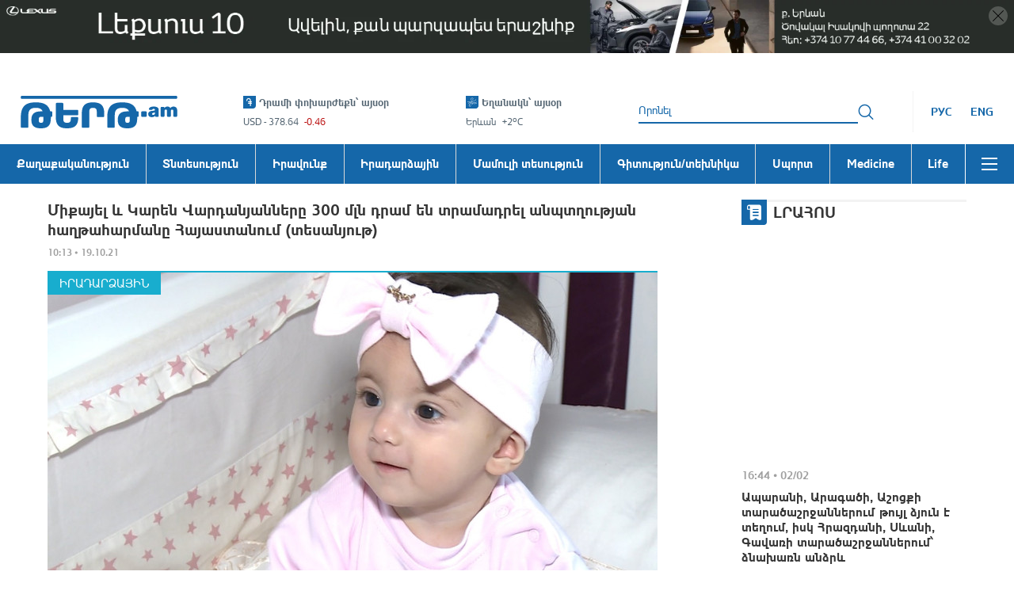

--- FILE ---
content_type: image/svg+xml
request_url: https://tert.am/assets/StudioOne-D3NkuBps.svg
body_size: 1332
content:
<svg width="116" height="15" viewBox="0 0 116 15" fill="none" xmlns="http://www.w3.org/2000/svg">
<path d="M2.53601 9.97072C2.64043 9.97072 2.72994 10.0451 2.75977 10.1642C2.93879 11.3399 3.92336 12.1286 5.45988 12.1286C6.75772 12.1286 7.71245 11.5631 7.71245 10.5362C7.71245 9.43497 6.63837 9.21174 4.44547 8.78016C2.23765 8.36346 0.28344 7.66401 0.28344 5.00013C0.28344 2.67853 2.20782 1.0415 5.17644 1.0415C8.1749 1.0415 10.1142 2.54458 10.2634 4.91083C10.2783 5.04477 10.1739 5.14895 10.0396 5.14895H7.71245C7.60803 5.14895 7.51852 5.07453 7.48868 4.97036C7.29475 3.95838 6.45936 3.2738 5.17644 3.2738C3.98303 3.2738 3.1178 3.7798 3.1178 4.79177C3.1178 5.86328 4.14712 6.08651 6.32511 6.48833C8.57768 6.90503 10.5617 7.57472 10.5468 10.2088C10.5319 12.6644 8.50309 14.346 5.43004 14.346C2.1929 14.346 0.134259 12.6941 0 10.1791C0 10.0451 0.0895062 9.94096 0.223765 9.94096L2.53601 9.97072Z" fill="#343434"/>
<path d="M25.8375 1.14502H28.2095C28.3288 1.14502 28.4332 1.24919 28.4332 1.36825V8.73486C28.4332 10.8183 29.2089 11.9345 30.9991 11.9345C32.819 11.9345 33.5798 10.8183 33.5798 8.73486V1.36825C33.5798 1.24919 33.6842 1.14502 33.8036 1.14502H36.1755C36.2948 1.14502 36.3993 1.24919 36.3993 1.36825V8.58604C36.3993 12.3065 34.5495 14.3454 30.9991 14.3454C27.4785 14.3454 25.6138 12.3065 25.6138 8.58604V1.36825C25.6138 1.24919 25.7182 1.14502 25.8375 1.14502Z" fill="#343434"/>
<path d="M40.7256 14.018V1.36825C40.7256 1.24919 40.83 1.14502 40.9494 1.14502H45.4992C49.5867 1.14502 52.3017 3.82379 52.3017 7.67824C52.3017 11.5178 49.5867 14.2412 45.4992 14.2412H40.9494C40.8151 14.2412 40.7256 14.137 40.7256 14.018ZM43.5301 11.9047H45.4992C48.0054 11.9047 49.4226 10.1635 49.4226 7.67824C49.4226 5.17805 48.0203 3.4815 45.4992 3.4815H43.5301V11.9047Z" fill="#343434"/>
<path d="M55.9567 1.14502H58.3286C58.4479 1.14502 58.5523 1.24919 58.5523 1.36825V14.018C58.5523 14.137 58.4479 14.2412 58.3286 14.2412H55.9567C55.8373 14.2412 55.7329 14.137 55.7329 14.018V1.36825C55.7329 1.24919 55.8373 1.14502 55.9567 1.14502Z" fill="#343434"/>
<path d="M68.4722 14.346C64.6085 14.346 61.968 11.5036 61.968 7.69377C61.968 3.88397 64.6085 1.0415 68.4722 1.0415C72.3358 1.0415 74.9763 3.88397 74.9763 7.69377C74.9763 11.5036 72.3358 14.346 68.4722 14.346ZM68.4722 11.9798C70.6651 11.9798 72.0971 10.1642 72.0971 7.69377C72.0971 5.22335 70.6651 3.40775 68.4722 3.40775C66.2643 3.40775 64.8322 5.22335 64.8322 7.69377C64.8322 10.1642 66.2643 11.9798 68.4722 11.9798Z" fill="#343434"/>
<path d="M84.0761 14.346C80.481 14.346 77.9449 11.5631 77.9449 7.69377C77.9449 3.82444 80.481 1.0415 84.0761 1.0415C87.7011 1.0415 90.2073 3.82444 90.2073 7.69377C90.2073 11.5631 87.6862 14.346 84.0761 14.346ZM84.0761 13.4085C87.0895 13.4085 89.178 11.0274 89.178 7.67889C89.178 4.33043 87.0895 1.94931 84.0761 1.94931C81.0777 1.94931 78.9892 4.33043 78.9892 7.67889C78.9892 11.0274 81.0777 13.4085 84.0761 13.4085Z" fill="#343434"/>
<path d="M93.6235 14.018V1.36825C93.6235 1.24919 93.728 1.14502 93.8473 1.14502H94.4589C94.5335 1.14502 94.6081 1.17479 94.6379 1.2492L102.335 12.4107V1.36825C102.335 1.24919 102.44 1.14502 102.559 1.14502H103.111C103.231 1.14502 103.335 1.24919 103.335 1.36825V14.018C103.335 14.137 103.231 14.2412 103.111 14.2412H102.5C102.425 14.2412 102.35 14.2114 102.321 14.137L94.623 2.97551V14.018C94.623 14.137 94.5186 14.2412 94.3992 14.2412H93.8473C93.728 14.2412 93.6235 14.137 93.6235 14.018Z" fill="#343434"/>
<path d="M107.9 1.14502H115.537C115.657 1.14502 115.761 1.24919 115.761 1.36825V1.85936C115.761 1.97842 115.657 2.08259 115.537 2.08259H108.69V7.08295H114.389C114.508 7.08295 114.613 7.18713 114.613 7.30619V7.79729C114.613 7.91635 114.508 8.02052 114.389 8.02052H108.69V13.3036H115.776C115.895 13.3036 116 13.4078 116 13.5269V14.018C116 14.137 115.895 14.2412 115.776 14.2412H107.9C107.78 14.2412 107.676 14.137 107.676 14.018V1.36825C107.676 1.24919 107.765 1.14502 107.9 1.14502Z" fill="#343434"/>
<path d="M13.1725 2.67901L18.9755 1.25033C19.1097 1.22057 19.244 1.30986 19.244 1.45868V13.528C19.244 13.6173 19.1843 13.7066 19.0799 13.7364L16.5886 14.3465C16.4544 14.3763 16.3201 14.287 16.3201 14.1382V4.65832C16.3201 4.52438 16.1859 4.42021 16.0516 4.44997L13.2769 5.13454C13.1426 5.1643 13.0084 5.07502 13.0084 4.9262V2.88736C13.0084 2.78318 13.083 2.69389 13.1725 2.67901Z" fill="#00AEEF"/>
<path d="M22.8242 0.565512V2.61924C22.8242 2.70853 22.7646 2.79782 22.6601 2.82758L20.5567 3.34845C20.4225 3.37821 20.2882 3.27405 20.2882 3.14011V1.08638C20.2882 0.997091 20.3479 0.9078 20.4523 0.878036L22.5557 0.357165C22.7049 0.3274 22.8242 0.431574 22.8242 0.565512Z" fill="#00AEEF"/>
</svg>
